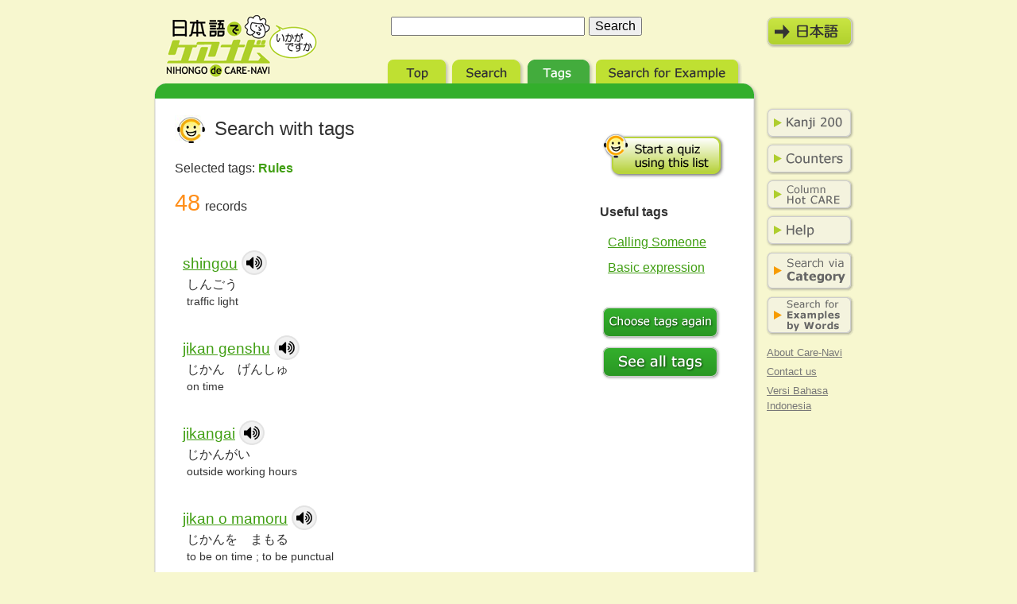

--- FILE ---
content_type: text/html; charset=UTF-8
request_url: https://eng.nihongodecarenavi.jp/eng/tagnavi-list.php?pager_current_no=3&id%5B%5D=170
body_size: 27533
content:
    <!DOCTYPE html PUBLIC "-//W3C//DTD XHTML 1.0 Strict//EN" "http://www.w3.org/TR/xhtml1/DTD/xhtml1-strict.dtd">
<html xmlns="http://www.w3.org/1999/xhtml" xml:lang="en" lang="en">
<head prefix="og:http://ogp.me/ns#">
<meta http-equiv="Content-Type" content="text/html; charset=UTF-8" />
<meta http-equiv="Content-Script-Type" content="text/javascript" />
<meta http-equiv="Content-Style-Type" content="text/css" />
<meta name="author" content="The Japan Foundation Japanese-Language Institute, Kansai" />
<meta name="keywords" content="Japanese,Learning,speaking,nursing,care" />
<title>Search with tags: Rules | Nihongo de Care-Navi</title>
<link rel="stylesheet" href="../css/import.css" type="text/css" media="screen,tv" />
<link rel="stylesheet" href="../css/eng.css" type="text/css" media="screen,tv" />
<link rel="stylesheet" href="../css/print.css" type="text/css" media="print" />
<script type="text/javascript" src="/assets/js/soundmanager2.js"></script>
<script type="text/javascript" src="/js/ecl.js"></script>
<script type="text/javascript" src="/js/notrepeat.js"></script>
<script src="https://cdnjs.cloudflare.com/ajax/libs/jquery/1.12.4/jquery.min.js"></script>

<script type="text/javascript" src="/js/jquery.wresize.js"></script>
<link rel="stylesheet" href="/css/soundmanager.css" type="text/css" />
<link rel="preload" href="/assets/images/speaker_hover.png" as="image"/>
<link rel="preload" href="/assets/images/speaker_hover@2x.png" as="image"/>
<link rel="preload" href="/assets/images/speaker_hover@3x.png" as="image"/>
<link rel="preload" href="/assets/images/btn_close_hover.png" as="image"/>
<link rel="preload" href="/assets/images/btn_close_hover@2x.png" as="image"/>
<link rel="preload" href="/assets/images/btn_close_hover@3x.png" as="image"/>

<meta property="og:title" content="Nihongo de Care-Navi｜English｜Smartphone mode" />
<meta property="og:description" content="'Nihongo de Care-Navi' is a database of vocabulary and expressions useful in the field of nursing and care." />
<meta property="og:url" content="https://eng.nihongodecarenavi.jp/eng/tagnavi-list.php?pager_current_no=3&id%5B%5D=170" />
<meta property="og:image" content="https://eng.nihongodecarenavi.jp/images/ogp_img.png" />
<meta property="og:type" content="article" />
<meta property="og:site_name" content="Nihongo de Care-Navi" />
<meta name="twitter:card" content="summary_large_image" />


<script type="text/javascript">
if (document.referrer.indexOf('nihongodecarenavi') == -1 && ((navigator.userAgent.indexOf('iPhone') > 0 && navigator.userAgent.indexOf('iPad') == -1) || navigator.userAgent.indexOf('iPod') > 0 || navigator.userAgent.indexOf('Android') > 0)) {
	if(confirm('There is also a version of this website for use on smartphones.\nWould you like to display it?')) {
		location.href = 'http://eng.nihongodecarenavi.jp/sp/eng/';
	}
}
</script>


</head>
<body class="tagnavilist">
<div id="wrapper">


<!-- Google tag (gtag.js) -->
<script async src="https://www.googletagmanager.com/gtag/js?id=G-F2KWYXLW3S"></script>
<script>
window.dataLayer = window.dataLayer || [];
function gtag(){dataLayer.push(arguments);}
gtag('js', new Date());
gtag('config', 'G-F2KWYXLW3S');
</script>



<script type="text/javascript">
$(document).ready(function() {
  // create soundManager
   soundManager.setup({
    url      : '' ,   // do not use SWF
    debugMode: false ,
    onready  : function() {
        // alert('ready soundManager');
    }
  });
});
</script>


  <div id="header">
    <p id="logo"><a href="../../index.html" title="global top">Nihongo de Care-Navi</a></p>
    <form method="get" action="search-list.php">
      <fieldset>
      <legend>
      <label for="quickSearch">Search</label>
      </legend>
      <dl>
        <dt>
          <input type="hidden" name="cmd" value="search" />
          <input type="text" id="quickSearch" name="q" size="25" value="" />
        </dt>
        <dd>
          <input type="submit" id="quickSubmit" value="Search" />
        </dd>
      </dl>
      </fieldset>
    </form>
	    <p id="modeChange" lang="ja"><a href="/jpn/tagnavi-list.php?pager_current_no=3&id%5B%5D=170" title="English mode" onMouseover="javascript:pageTracker._trackPageview('/eng/modechange');">日本語モード</a></p>
    <ul id="tab">
      <li id="tabTop"><a href="index.php" title="Top">Top</a></li>
      <li id="tabSearch"><a href="search-top.html" title="Search">Search</a></li>
      <li id="tabTagnavi"><a href="tagnavi-top.html" title="Tags">Tags</a></li>
      <li id="tabExample"><a href="example-top.php" title="Search for Example">Search for Example</a></li>
    </ul>
  </div>
  <!-- /div#header -->
  <div id="container">
    <div id="content" class="heightLine-group1"> <!-- InstanceBeginEditable name="content" -->
      <div id="first" class="heightLine-group1">
        <h1>Search with tags</h1>
        <p id="tagged">Selected tags:
		  <span>
		  			  Rules&nbsp;&nbsp;
		  		  </span>
		</p>
        <p class="sum"><span>48</span>records</p>
        <ul id="entrylist">
				  <li>
		    <p class="roman"><a href="entry_3366.html">shingou</a>
		    		    <!-- mp3_entry.html -->

<script type="text/javascript">
$(document).ready(function() {
	// 音声ファイル読み込み（遅延読み込み）
	// soundManager読み込みに時間がかかるので 10 msec 遅延読み込み
	setTimeout( function() {
		soundManager.createSound({
	
			id      : 'mySound_' + '3366',
			url     : '/voice/entry/entry_3366.mp3' ,
			autoLoad: true
	
		});
	
			// alert('load sound 3366');
	
	}, 10 );
});
</script>

<a href="#" class="icon sk-speaker animation" onclick="soundManager.play('mySound_3366'); pageTracker._trackPageview('/eng/voice'); return false;"></a>
<!-- /mp3_entry.html -->

            </p>
		    <p class="kana" lang="ja">しんごう</p>
		    <p class="eng">traffic light </p>
		  </li>
				  <li>
		    <p class="roman"><a href="entry_3469.html">jikan genshu</a>
		    		    <!-- mp3_entry.html -->

<script type="text/javascript">
$(document).ready(function() {
	// 音声ファイル読み込み（遅延読み込み）
	// soundManager読み込みに時間がかかるので 10 msec 遅延読み込み
	setTimeout( function() {
		soundManager.createSound({
	
			id      : 'mySound_' + '3469',
			url     : '/voice/entry/entry_3469.mp3' ,
			autoLoad: true
	
		});
	
			// alert('load sound 3469');
	
	}, 10 );
});
</script>

<a href="#" class="icon sk-speaker animation" onclick="soundManager.play('mySound_3469'); pageTracker._trackPageview('/eng/voice'); return false;"></a>
<!-- /mp3_entry.html -->

            </p>
		    <p class="kana" lang="ja">じかん　げんしゅ</p>
		    <p class="eng">on time</p>
		  </li>
				  <li>
		    <p class="roman"><a href="entry_3472.html">jikangai</a>
		    		    <!-- mp3_entry.html -->

<script type="text/javascript">
$(document).ready(function() {
	// 音声ファイル読み込み（遅延読み込み）
	// soundManager読み込みに時間がかかるので 10 msec 遅延読み込み
	setTimeout( function() {
		soundManager.createSound({
	
			id      : 'mySound_' + '3472',
			url     : '/voice/entry/entry_3472.mp3' ,
			autoLoad: true
	
		});
	
			// alert('load sound 3472');
	
	}, 10 );
});
</script>

<a href="#" class="icon sk-speaker animation" onclick="soundManager.play('mySound_3472'); pageTracker._trackPageview('/eng/voice'); return false;"></a>
<!-- /mp3_entry.html -->

            </p>
		    <p class="kana" lang="ja">じかんがい</p>
		    <p class="eng">outside working hours</p>
		  </li>
				  <li>
		    <p class="roman"><a href="entry_3476.html">jikan o mamoru</a>
		    		    <!-- mp3_entry.html -->

<script type="text/javascript">
$(document).ready(function() {
	// 音声ファイル読み込み（遅延読み込み）
	// soundManager読み込みに時間がかかるので 10 msec 遅延読み込み
	setTimeout( function() {
		soundManager.createSound({
	
			id      : 'mySound_' + '3476',
			url     : '/voice/entry/entry_3476.mp3' ,
			autoLoad: true
	
		});
	
			// alert('load sound 3476');
	
	}, 10 );
});
</script>

<a href="#" class="icon sk-speaker animation" onclick="soundManager.play('mySound_3476'); pageTracker._trackPageview('/eng/voice'); return false;"></a>
<!-- /mp3_entry.html -->

            </p>
		    <p class="kana" lang="ja">じかんを　まもる</p>
		    <p class="eng">to be on time ; to be punctual</p>
		  </li>
				  <li>
		    <p class="roman"><a href="entry_3615.html">shuukyoujou no seigen</a>
		    		    <!-- mp3_entry.html -->

<script type="text/javascript">
$(document).ready(function() {
	// 音声ファイル読み込み（遅延読み込み）
	// soundManager読み込みに時間がかかるので 10 msec 遅延読み込み
	setTimeout( function() {
		soundManager.createSound({
	
			id      : 'mySound_' + '3615',
			url     : '/voice/entry/entry_3615.mp3' ,
			autoLoad: true
	
		});
	
			// alert('load sound 3615');
	
	}, 10 );
});
</script>

<a href="#" class="icon sk-speaker animation" onclick="soundManager.play('mySound_3615'); pageTracker._trackPageview('/eng/voice'); return false;"></a>
<!-- /mp3_entry.html -->

            </p>
		    <p class="kana" lang="ja">しゅうきょうじょうの　せいげん</p>
		    <p class="eng">religious limitation</p>
		  </li>
				  <li>
		    <p class="roman"><a href="entry_3672.html">shuhi gimu</a>
		    		    <!-- mp3_entry.html -->

<script type="text/javascript">
$(document).ready(function() {
	// 音声ファイル読み込み（遅延読み込み）
	// soundManager読み込みに時間がかかるので 10 msec 遅延読み込み
	setTimeout( function() {
		soundManager.createSound({
	
			id      : 'mySound_' + '3672',
			url     : '/voice/entry/entry_3672.mp3' ,
			autoLoad: true
	
		});
	
			// alert('load sound 3672');
	
	}, 10 );
});
</script>

<a href="#" class="icon sk-speaker animation" onclick="soundManager.play('mySound_3672'); pageTracker._trackPageview('/eng/voice'); return false;"></a>
<!-- /mp3_entry.html -->

            </p>
		    <p class="kana" lang="ja">しゅひぎむ</p>
		    <p class="eng">debrief</p>
		  </li>
				  <li>
		    <p class="roman"><a href="entry_3771.html">shoutou</a>
		    		    <!-- mp3_entry.html -->

<script type="text/javascript">
$(document).ready(function() {
	// 音声ファイル読み込み（遅延読み込み）
	// soundManager読み込みに時間がかかるので 10 msec 遅延読み込み
	setTimeout( function() {
		soundManager.createSound({
	
			id      : 'mySound_' + '3771',
			url     : '/voice/entry/entry_3771.mp3' ,
			autoLoad: true
	
		});
	
			// alert('load sound 3771');
	
	}, 10 );
});
</script>

<a href="#" class="icon sk-speaker animation" onclick="soundManager.play('mySound_3771'); pageTracker._trackPageview('/eng/voice'); return false;"></a>
<!-- /mp3_entry.html -->

            </p>
		    <p class="kana" lang="ja">しょうとう</p>
		    <p class="eng">switching off ; turning off the lights</p>
		  </li>
				  <li>
		    <p class="roman"><a href="entry_3772.html">shoutou jikan</a>
		    		    <!-- mp3_entry.html -->

<script type="text/javascript">
$(document).ready(function() {
	// 音声ファイル読み込み（遅延読み込み）
	// soundManager読み込みに時間がかかるので 10 msec 遅延読み込み
	setTimeout( function() {
		soundManager.createSound({
	
			id      : 'mySound_' + '3772',
			url     : '/voice/entry/entry_3772.mp3' ,
			autoLoad: true
	
		});
	
			// alert('load sound 3772');
	
	}, 10 );
});
</script>

<a href="#" class="icon sk-speaker animation" onclick="soundManager.play('mySound_3772'); pageTracker._trackPageview('/eng/voice'); return false;"></a>
<!-- /mp3_entry.html -->

            </p>
		    <p class="kana" lang="ja">しょうとうじかん</p>
		    <p class="eng">lights-out</p>
		  </li>
				  <li>
		    <p class="roman"><a href="entry_3782.html">shouhi kigen</a>
		    		    <!-- mp3_entry.html -->

<script type="text/javascript">
$(document).ready(function() {
	// 音声ファイル読み込み（遅延読み込み）
	// soundManager読み込みに時間がかかるので 10 msec 遅延読み込み
	setTimeout( function() {
		soundManager.createSound({
	
			id      : 'mySound_' + '3782',
			url     : '/voice/entry/entry_3782.mp3' ,
			autoLoad: true
	
		});
	
			// alert('load sound 3782');
	
	}, 10 );
});
</script>

<a href="#" class="icon sk-speaker animation" onclick="soundManager.play('mySound_3782'); pageTracker._trackPageview('/eng/voice'); return false;"></a>
<!-- /mp3_entry.html -->

            </p>
		    <p class="kana" lang="ja">しょうひきげん</p>
		    <p class="eng">expiration date</p>
		  </li>
				  <li>
		    <p class="roman"><a href="entry_3784.html">shoumi kigen</a>
		    		    <!-- mp3_entry.html -->

<script type="text/javascript">
$(document).ready(function() {
	// 音声ファイル読み込み（遅延読み込み）
	// soundManager読み込みに時間がかかるので 10 msec 遅延読み込み
	setTimeout( function() {
		soundManager.createSound({
	
			id      : 'mySound_' + '3784',
			url     : '/voice/entry/entry_3784.mp3' ,
			autoLoad: true
	
		});
	
			// alert('load sound 3784');
	
	}, 10 );
});
</script>

<a href="#" class="icon sk-speaker animation" onclick="soundManager.play('mySound_3784'); pageTracker._trackPageview('/eng/voice'); return false;"></a>
<!-- /mp3_entry.html -->

            </p>
		    <p class="kana" lang="ja">しょうみきげん</p>
		    <p class="eng">expiration date</p>
		  </li>
		        </ul>
		<div id="pager">
			<ul>
							<li id="first"><a href="/eng/tagnavi-list.php?pager_current_no=1&id[]=170" onclick="return notrepeat();">&lt;&lt;</a></li>
										<li id="previous"><a href="/eng/tagnavi-list.php?pager_current_no=2&id[]=170" onclick="return notrepeat();">&lt; Previous</a></li>
							<li><a href="/eng/tagnavi-list.php?pager_current_no=1&id[]=170" onclick="return notrepeat();">1</a></li><li><a href="/eng/tagnavi-list.php?pager_current_no=2&id[]=170" onclick="return notrepeat();">2</a></li><li id="current"><a href="/eng/tagnavi-list.php?pager_current_no=3&id[]=170" onclick="return notrepeat();">3</a></li><li><a href="/eng/tagnavi-list.php?pager_current_no=4&id[]=170" onclick="return notrepeat();">4</a></li><li><a href="/eng/tagnavi-list.php?pager_current_no=5&id[]=170" onclick="return notrepeat();">5</a></li>
							<li id="next"><a href="/eng/tagnavi-list.php?pager_current_no=4&id[]=170"  onclick="return notrepeat();">Next &gt;</a></li>
										<li id="first"><a href="/eng/tagnavi-list.php?pager_current_no=5&id[]=170"  onclick="return notrepeat();">&gt;&gt;</a></li>
						</ul>
			<p class="sum">Total 5 pages</p>
		</div><!-- /div#pager -->
      </div>
      <!-- /div#first -->
      <div id="second" class="heightLine-group1">
        <p id="startQuiz">
<a href="#"  onclick="
// pageTracker._trackPageview('/jpn/startquiz'); // TODO

blackout({
    open_postrun_func: function(){
      now_loading('eng');
    	// quiz_start('eng');
    } ,
    close_prerun_func: function(){
        close_quiz();
    }
}); return false;" >

Start a quiz using this list.</a>
        </p>
        <h2>Useful tags</h2>
        <ul id="presetTag">
          <li><a href="tagnavi.php?id[]=69">Calling Someone</a></li>
          <li><a href="tagnavi.php?id[]=50">Basic expression</a></li>
        </ul>
        <p id="reTagnavi"><a href="tagnavi.php?id[]=170" onclick="javascript:pageTracker._trackPageview('/eng/retag');">Choose tags again</a></p>
        <p id="allTag"><a href="tagnavi.php" onclick="javascript:pageTracker._trackPageview('/eng/alltag');">See all tags</a></p>
      </div>
      <!-- /div#second -->
      <!-- InstanceEndEditable --> </div>
    <!-- /div#content -->

    <div id="sidenavi" class="heightLine-group1">
      <ul id="subcontent">
        <li class="basickanji"><a href="kanji-top.html" title="Kanji 200">Kanji 200</a></li>
        <li class="counters"><a href="counters-top.html" title="Counters">Counters</a></li>
        <li class="column"><a href="column-top.html" title="Column Hot-Care">Column Hot Care</a></li>
        <li class="howto"><a href="howto-top.html" title="Help">Help</a></li>
      </ul>
			<ul id="labcontent">
				<li class="catnavi"><a href="/category/" title="Search via Category">Search via Category</a></li>
				<li class="example"><a href="/example/" title="Search for Examples by Words">Search for Examples by Words</a></li>
			</ul>
      <ul id="information">
        <li class="about"><a href="about-top.html" title="About Care-Navi">About Care-Navi</a></li>
        <li class="contact"><a href="contact.html" title="Contact us">Contact us</a></li>
        <li class="global"><a href="http://ind.nihongodecarenavi.jp" title="Versi Bahasa Indonesia" onclick="javascript:pageTracker._trackPageview('/eng/toind');">Versi Bahasa Indonesia</a></li>
      </ul>
    </div>
    <!-- /div#sidenavi -->
  </div>
  <!-- /div#container -->
  <div id="footer">
    <p id="copyright">Copyright &copy; <script>document.write(new Date().getFullYear());</script> The Japan Foundation Japanese-Language Institute, Kansai. All Rights Reserved</p>
  </div>
  <!-- /div#footer -->
</div>
<!-- /div#wrapper -->
</body>
<!-- InstanceEnd -->
</html>

<!-- now_loading -->
<style type="text/css">
#now_loading{
	color      : white;
	font-size  : 24px;
	font-weight: bold;
	z-index    : 999999;
	display    : none;
}
</style>
<div id="now_loading" class="absolute_center"><i class="fa fa-spinner fa-spin"></i> Now Loading</div>
<!-- /now_loading -->


<!-- preload -->
<link rel="preload" href="/assets/images/speaker_hover.png" as="image">
<link rel="preload" href="/assets/images/speaker_hover@2x.png" as="image">
<link rel="preload" href="/assets/images/speaker_hover@3x.png" as="image">
<!-- /preload -->

<!-- quiz_javascript -->
  <div class='sk-ab sk-Tablet absolute_center' style="display: none; position: absolute; z-index: 9999999;">
  <div class='sk-asset sk-Rectangle'></div>
  <div class='sk-asset sk-carekun2'></div>
  <p class="quiz-title">Quiz</p>
  <div class='sk-asset sk-close'>Close</div>
  <a href="#" class="btn_close" onclick="close_quiz(); close_blackout();">
		<i class="fa fa-times animation x"></i>
	</a>

  <ul id="quiz_opening">
    <div class='carekun_big'></div>
    <div class="quiz_start_title">Lets Begin the quiz</div>
    <button class='animation cls__btn_large btn_start' onclick="quiz_opening();">Start</button>
    <button class='animation cls__btn_large btn_quit' onclick="close_quiz(); close_blackout();">Quit</button>
  </ul>

  <ul id="quiz_stage_1" class="quiz_stage_class">

    <li class='quiz_li'>
      <a href="#" class='sk-asset sk-speaker animation' onclick="soundManager.play('quizSound_0');"></a>
      <div class='sk-asset sk-quiz-text'>
        <div class="quiz_text_1">suihei idou(o)suru </div>
        <div class="quiz_text_2">すいへいいどう（を）する</div>
        <div class="quiz_text_3">
          <div class="table-cell">to move from side to side</div>
        </div>
      </div>
      <div class="animation btn_question" onclick="view_answer(this);">
        <i class="fa fa-question mark animation"></i>
      </div>
    </li>

    <li class='quiz_li'>
      <a href="#" class='sk-asset sk-speaker'></a>
      <div class='sk-asset sk-quiz-text'>
        <div class="quiz_text_1">toru(nyou o --/chi o --/tan o --) </div>
        <div class="quiz_text_2">とる（にょうを〜/ちを〜/たんを〜）</div>
        <div class="quiz_text_3">
          <div class="table-cell"></div>
          1行目
          <br> 2行目
        </div>
      </div>
      <div class="animation btn_question" onclick="view_answer(this);">
        <i class="fa fa-question mark animation"></i>
      </div>
    </li>

  </ul>
  <div class='sk-asset sk-quiz-no'>
    <span id="counter-now">2</span> /
    <span id="counter-total">171</span>
  </div>
</div>
<!-- /quiz-parts -->




<link rel="stylesheet" href="https://cdnjs.cloudflare.com/ajax/libs/font-awesome/4.7.0/css/font-awesome.css">
<link rel="stylesheet" href="/js/blackout.css" type="text/css">
<link rel="stylesheet" href="/assets/css/quiz_styles.css">
<link rel="stylesheet" type="text/css" href="/assets/js/slick/slick.css">
<script type="text/javascript" src="https://code.jquery.com/jquery-migrate-1.2.1.min.js"></script>
<script type="text/javascript" src="/assets/js/jquery.blackout.js"></script>
<script type="text/javascript" src="/assets/js/quiz_js.js"></script>
<script src="https://cdnjs.cloudflare.com/ajax/libs/jqueryui/1.12.1/jquery-ui.min.js"></script>
<script type="text/javascript" src="/assets/js/slick/slick.min.js"></script>


<style type="text/css">
.slick-list , slick-track{
	height: 228px;
}
</style>


<script type="text/javascript">

// Global
// var quizLoopObj = null;
var counter_max_no = 0;

// // slick init flag
// var slick_init_flag = 0;

// is_quiz_ready
var is_quiz_ready = 0;

//
var qsm = null;

// Quiz Text
var quiz_top_left_title;
var quiz_btn_close     ;
var quiz_opening_title ;
var quiz_opening_start ;
var quiz_opening_close ;



$(document).ready(function(){

	// クイズ非表示
	// $(".sk-ab").fadeOut();

	// ajax load

	$.getJSON('./get-quiz.php?id[]=170&pager_current_no=3', function (myData, myStatus){


		// console.log( myData );
		// quizLoopObj = myData["data_loop"];
		var obj     = myData["data_loop"];
		// console.log( obj );

		// 配列を参照渡しではなくコピー
		// var shuffle_obj = obj.concat();

		// 配列を参照渡し
		var shuffle_obj = obj;

		shuffle_obj     = obj_array_shuffle(shuffle_obj);
// console.log( shuffle_obj );
		obj = shuffle_obj;

		// off IDリスト
		// off var shuffle_id_array = new Array();


		var i = 0;
		var quiz_html = "";
		Object.keys(obj).forEach(function (key) {
			var v = obj[key];
			// console.log(v["entry_id"]);

			// 最初の音声ファイルだけ先読み
			if (i==0){
				// 音声ファイル読み込み
				soundManager.createSound({
					id      : 'quizSound_' + i,
					url     : v["voice_file"] ,
					autoLoad: false
				});
				// console.log( 'quizSound_' + i + 'を先読みします。' );
			}


			// off 配列へpush
			// off shuffle_id_array.push('quizSound_' + i);

var text = "\
<li class='quiz_li'>\n\
<div style=\"position: relative; width:532px; height:110px;\">\n\
	<div class=\"table\" style=\"display: flex; justify-content: center; align-items: center; height: 110px;\">\n\
		<div class=\"table_row\">\n\
			<div class=\"table_cell\">\n\
			    <div href=\"#\" class='sk-asset sk-speaker animation' style=\"width: 65px;\" onclick=\" qsm=soundManager.getSoundById('quizSound_" + i + "'); qsm.play({position:400}); \"></div>\n\
			</div>\n\
			<div class=\"table_cell\">\n\
				<div style='font-size:16px;'>" + v["question1_name"] + "</div>\n\
				<div style='font-size:15px;'>" + v["question2_name"] + "</div>\n\
			</div>\n\
		</div>\n\
	</div>\n\
		<div class=\"quiz_text_3 absolute_center\">\n\
			<div>" + v["answer1_name"] + "</div>\n\
		</div>\n\
		<div class=\"animation btn_question\" onclick=\"view_answer(this);\">\n\
			<i class=\"fa fa-question mark animation\"></i>\n\
		</div>\n\
</div>\n\
</li>\n\
\n\
";

		i++;
		quiz_html += text;
		});

// off  console.log( shuffle_id_array );

		$("#quiz_stage_1").html('');
		$("#quiz_stage_1").html(quiz_html);
		counter_max_no = i;
		$("#counter-total").html(counter_max_no);	// カウンター MAX

		// slick START
		$('#quiz_stage_1').slick({
			infinite: false,	// ループさせない
			prevArrow: '<div id="slick_btn_left" class="animation btn_left"><i class="fa fa-arrow-left arrow"></i></div>',
			nextArrow: '<div id="slick_btn_right" class="animation btn_right"><i class="fa fa-arrow-right arrow"></i></div>'
		}).on('beforeChange', function(event, slick, currentSlide, nextSlide) {
			$('#counter-now').text(nextSlide + 1);
		}).on('afterChange', function(event, slick, currentSlide){
			if ( counter_max_no == (currentSlide+1) ){
				change_slick_button('last');
			}
			else if ( currentSlide == 0 ){
				change_slick_button('first');
			}
			else {
				change_slick_button('normal');
			}

  			// console.log('currentSlide:' + currentSlide);

  			// 音声読込
  			// console.log( shuffle_obj[currentSlide] );
			soundManager.createSound({
				id      : 'quizSound_' + currentSlide ,
				url     : shuffle_obj[currentSlide]["voice_file"] ,
				autoLoad: false
			});

  			// console.log('counter_max_no:'+ counter_max_no);
		});

		is_quiz_ready = 1;
		// console.log( 'quiz_ready !' );

	});

});


function change_slick_button( arg ){
	if ( arg == 'last'){
		$('#slick_btn_right').fadeOut();
	}
	else if ( arg == 'first'){
		$('#slick_btn_left').fadeOut();
	}
	else if ( arg == 'normal'){
		$('#slick_btn_left').fadeIn();
		$('#slick_btn_right').fadeIn();
	}
}



function view_answer( obj ){
	// console.log( obj );
	$(obj).fadeOut(1000);
}



function _recursive_check_is_ready( lang ){
	// console.log( 'is_quiz_ready →' + is_quiz_ready );

	if ( is_quiz_ready == 1 ){
		$('#now_loading').fadeOut(300,
			function(){ quiz_start(lang); }
		);
		return;
	}
	else{
		setTimeout( function(lang) {
		    _recursive_check_is_ready(lang);
		}, 250, lang );
	}
}



function now_loading( lang ){

	if ( is_quiz_ready == 1 ){
		quiz_start(lang);
	}
	else{
		$('#now_loading').fadeIn(500,
		    function(){
		    	_recursive_check_is_ready(lang);
		    }
		);
	}
}



function quiz_start( lang ){
	if ( lang == "jpn"){
		quiz_top_left_title = "クイズ";
		quiz_btn_close      = "とじる";
		quiz_opening_title  = "クイズをはじめましょう！";
		quiz_opening_start  = "はじめる";
		quiz_opening_close  = "やめる";
	}
	else if ( lang == "ind"){
		quiz_top_left_title = "Quiz";
		quiz_btn_close      = "tutup";
		quiz_opening_title  = "Mari kita mulai!";
		quiz_opening_start  = "Mulai";
		quiz_opening_close  = "Keluar";
	}
	else if ( lang == "eng"){
		quiz_top_left_title = "Quiz";
		quiz_btn_close      = "close";
		quiz_opening_title  = "Let's begin the quiz!";
		quiz_opening_start  = "Start";
		quiz_opening_close  = "Quit";
	}
	else {
		alert('langを正しくセットしてください。');
	}
	$('.quiz-title').text(quiz_top_left_title);
	$('.sk-asset.sk-close').text(quiz_btn_close);
	$('.quiz_start_title').text(quiz_opening_title);
	$('.cls__btn_large.btn_start').text(quiz_opening_start);
	$('.cls__btn_large.btn_quit').text(quiz_opening_close);

	// if ( slick_init_flag == 1 ){
	// 	$('#quiz_stage_1').slick('slickGoTo', 0);		// 最初のスライドに戻す
	// }
	$('#quiz_stage_1').slick('slickGoTo', 0);		// 最初のスライドに戻す

	$(".btn_question").show();						// めくられた 「？」を戻す
	// $(".sk-ab").css({"visibility":"visible"}).hide().fadeIn(900);
	// $(".sk-ab").hide().fadeIn(900);
	// $(".sk-ab").css({"visibility":"visible","display":"none"}).fadeIn(2000);
	// console.log( 'start' );
	// $(".sk-ab").css({"opacity":'0.0'}).show().animate({opacity: '1'}, 5000);
	$(".sk-ab").hide().fadeIn();
	// $(".sk-ab").show().addClass('fading-box visible');

}



function quiz_end(){
	$(".sk-ab").fadeOut();
}



function quiz_opening(){
    $('#quiz_opening').effect('clip',{},1200)
}



function obj_array_shuffle(list) {
	for (var i = list.length - 1; i > 0; i--) {
		var j = Math.floor(Math.random() * (i + 1));
		if (i == j) continue;
		var k = list[i];
		list[i] = list[j];
		list[j] = k;
	}
	return list;
}



</script>


 <!-- ==================================================================================== -->
<!-- ==================================================================================== -->
<!-- quiz_javascript -->

<!-- tagnavi-list.html -->


--- FILE ---
content_type: text/css
request_url: https://eng.nihongodecarenavi.jp/assets/css/quiz_styles.css
body_size: 21568
content:
/* Generated by Sketch HTML Export */

.animation {
    transition-duration: 300ms;
    transition-property: padding, color, background-color, font-size, padding, background;
}

.table {
    display: table;
}

.table_row {
    display: table-row;
}

.table_cell {
    display: table-cell;
    vertical-align: top;
}

.absolute_center {
    position: absolute;
    top: 50%;
    left: 50%;
    transform: translate(-50%, -50%);
}

.table_row {
    display: table-row;
}

.sk-ab * {
    box-sizing: border-box;
    outline: none;
}

#quiz_stage_1 {
    position: absolute;
    left: 34px;
    top: 78px;
}

#quiz_stage_test {
    position: absolute;
    left: 34px;
    top: 400px;
}

.quiz_stage_class {
    margin: 0;
    padding: 0;
    width: 532px;
    height: 228px;
}

.quiz_stage_class li {
    list-style-type: none;
}

.quiz_li {
    position: relative;
    width: 532px;
    height: 148px;
}

.quiz_text_3 {
    font-size  : 18px;
    line-height: 24px;
    display    : table;
    position   : absolute;
    text-align : center;
    width      : 532px;
    height     : 107px;
    left       : 265px;
    top        : 171px;
}

.quiz_text_3 div {
    display: table-cell;
    vertical-align: middle;
    /* line-height: 57px; */
}

.quiz-title {
    /*border: 4px solid #F4A537;*/
    letter-spacing: 1px;
    font-family: -apple-system, BlinkMacSystemFont, "Helvetica Neue", "ヒラギノ角ゴ ProN W3", Hiragino Kaku Gothic ProN, Arial, "メイリオ", Meiryo, sans-serif;
    font-weight: bold;
    font-size: 20px;
    color: #F7EE9C;
    position: absolute;
    top: 11px;
    top: 28px;
    left: 78px;
    -webkit-text-stroke-width: 2px;
    -webkit-text-stroke-color: #F4A537;
}

.sk-ab .btn_close {
    display: block;
    background-color: rgba(255, 255, 255, 0);
    /*border: 1px solid green;*/
    background-image: url("../images/btn_close.png");
    font-size: 16px;
    top: 0;
    height: 34px;
    width: 34px;
    position: relative;
    margin: 0;
    left: 579px;
}

.sk-ab .btn_close .x {
    display: block;
    position: absolute;
    top: 8px;
    left: 11px;
    color: black;
    width: 34px;
    height: 34px;
}

@media only screen and (min--moz-device-pixel-ratio: 2),
only screen and (-o-min-device-pixel-ratio: 2 / 1),
only screen and (-webkit-min-device-pixel-ratio: 2),
only screen and (min-device-pixel-ratio: 2) {
    .sk-asset.sk-btn_close {
        background-image: url("../images/btn_close@2x.png");
        background-size: 34px 34px;
    }
    .sk-ab .btn_close:hover {
        background-image: url("../images/btn_close_hover@2x.png");
    }
}

.sk-ab .btn_close:hover {
    background-image: url("../images/btn_close_hover.png");
}

.sk-ab .btn_close:hover .x {
    color: gray;
}

.btn_question {
    background-color: #f7f7cf;
    position: absolute;
    margin: 0;
    border-radius: 7px;
    border-style: solid;
    border-width: 3px;
    border-color: #f7ed9b;
    text-align: center;
    padding-top: 32px;
    width: 532px;
    height: 108px;
    left: 0px;
    top: 117px;
    /*vertical-align: middle;*/
}

.btn_question .mark {
    font-size: 36px;
    color: #FEAA34;
}

.sk-ab .btn_question:hover {
    background-color: #fcfcee;
    padding-top: 30px;
}

.sk-ab .btn_question:hover .mark {
    font-size: 44px;
}

.sk-ab .btn_right {
    background-color: #aacc24;
    padding-left: 20px;
    padding-top: 3px;
    sk-abround-color: #aace24;
    position: absolute;
    margin: 0;
    border-radius: 7px;
    border-style: solid;
    border-width: 3px;
    border-color: #a5c331;
    width: 65px;
    height: 34px;
    cursor: pointer;
}

#quiz_btn_right {
    left: 501px;
    top: 238px;
}

#slick_btn_right {
    left: 466px;
    top: 239px;
}

.sk-ab .btn_right .arrow {
    font-size: 20.0px;
    color: #417505;
    top: 0px;
    left: 0px;
}

.sk-ab .btn_right:hover {
    padding-left: 25px;
    background-color: #bfde45;
}

.sk-ab .btn_left {
    background-color: #aacc24;
    padding-left: 20px;
    padding-top: 3px;
    position: absolute;
    margin: 0;
    border-radius: 7px;
    border-style: solid;
    border-width: 3px;
    border-color: #a5c331;
    width: 65px;
    height: 34px;
    cursor: pointer;
}

#quiz_btn_left {
    left: 34px;
    top: 238px;
}

#slick_btn_left {
    left: -1px;
    top: 239px;
}

.sk-ab .btn_left .arrow {
    font-size: 20.0px;
    color: #417505;
    top: 0px;
    left: 0px;
}

.sk-ab .btn_left:hover {
    background-color: #bfde45;
    padding-left: 15px;
}


/* Boiler plate CSS */

.sk-ab {
    position: relative;
    overflow: hidden;
}

.sk-asset {
    position: absolute;
    background-repeat: no-repeat;
}


/* Specific to Tablet */

.sk-ab.sk-Tablet {
    z-index: 999999;
    position: absolute;
    background-color: transparent;
    width: 613px;
    height: 373px;
}

.sk-asset.sk-Rectangle {
    width: 600px;
    height: 360px;
    left: 0px;
    top: 11px;
    background-image: url("../images/Rectangle@2x.png");
    background-size: 600px 360px;
}

@media only screen and (min--moz-device-pixel-ratio: 2),
only screen and (-o-min-device-pixel-ratio: 2 / 1),
only screen and (-webkit-min-device-pixel-ratio: 2),
only screen and (min-device-pixel-ratio: 2) {
    .sk-asset.sk-Rectangle {
        background-image: url("../images/Rectangle@2x.png");
        background-size: 600px 360px;
    }
}

@media only screen and (min--moz-device-pixel-ratio: 3),
only screen and (-o-min-device-pixel-ratio: 3 / 1),
only screen and (-webkit-min-device-pixel-ratio: 3),
only screen and (min-device-pixel-ratio: 3) {
    .sk-asset.sk-Rectangle {
        background-image: url("../images/Rectangle@3x.png");
        background-size: 600px 360px;
    }
}

.sk-asset.sk-carekun2 {
    width: 38px;
    height: 37px;
    left: 29px;
    top: 27px;
    background-image: url("../images/carekun2.png");
}

@media only screen and (min--moz-device-pixel-ratio: 2),
only screen and (-o-min-device-pixel-ratio: 2 / 1),
only screen and (-webkit-min-device-pixel-ratio: 2),
only screen and (min-device-pixel-ratio: 2) {
    .sk-asset.sk-carekun2 {
        background-image: url("../images/carekun2@2x.png");
        background-size: 38px 37px;
    }
}

@media only screen and (min--moz-device-pixel-ratio: 3),
only screen and (-o-min-device-pixel-ratio: 3 / 1),
only screen and (-webkit-min-device-pixel-ratio: 3),
only screen and (min-device-pixel-ratio: 3) {
    .sk-asset.sk-carekun2 {
        background-image: url("../images/carekun2@3x.png");
        background-size: 38px 37px;
    }
}

.sk-asset.sk-Group {
    width: 55px;
    height: 21px;
    left: 74px;
    top: 35px;
    background-image: url("../images/Group.png");
}

@media only screen and (min--moz-device-pixel-ratio: 2),
only screen and (-o-min-device-pixel-ratio: 2 / 1),
only screen and (-webkit-min-device-pixel-ratio: 2),
only screen and (min-device-pixel-ratio: 2) {
    .sk-asset.sk-Group {
        background-image: url("../images/Group@2x.png");
        background-size: 55px 21px;
    }
}

@media only screen and (min--moz-device-pixel-ratio: 3),
only screen and (-o-min-device-pixel-ratio: 3 / 1),
only screen and (-webkit-min-device-pixel-ratio: 3),
only screen and (min-device-pixel-ratio: 3) {
    .sk-asset.sk-Group {
        background-image: url("../images/Group@3x.png");
        background-size: 55px 21px;
    }
}

.sk-asset.sk-close {
    text-align: right;
    width: 50px;
    height: 19px;
    left: 546px;
    left: 534px;
    top: 24px;
    font-family: OpenSans-Bold, sans-serif;
    font-size: 14px;
    color: #716F6F;
    letter-spacing: 0.3px;
}

.sk-asset.sk-Group-2 {
    width: 49px;
    height: 48px;
    left: 108px;
    top: 98px;
    background-image: url("../images/Group 2.png");
}

@media only screen and (min--moz-device-pixel-ratio: 2),
only screen and (-o-min-device-pixel-ratio: 2 / 1),
only screen and (-webkit-min-device-pixel-ratio: 2),
only screen and (min-device-pixel-ratio: 2) {
    .sk-asset.sk-Group-2 {
        background-image: url("../images/Group 2@2x.png");
        background-size: 49px 48px;
    }
}

@media only screen and (min--moz-device-pixel-ratio: 3),
only screen and (-o-min-device-pixel-ratio: 3 / 1),
only screen and (-webkit-min-device-pixel-ratio: 3),
only screen and (min-device-pixel-ratio: 3) {
    .sk-asset.sk-Group-2 {
        background-image: url("../images/Group 2@3x.png");
        background-size: 49px 48px;
    }
}

.sk-asset.sk-btn_question {
    width: 532px;
    height: 58px;
    left: 34px;
    top: 165px;
    outline: none;
    background-image: url("../images/btn_question.png");
}

@media only screen and (min--moz-device-pixel-ratio: 2),
only screen and (-o-min-device-pixel-ratio: 2 / 1),
only screen and (-webkit-min-device-pixel-ratio: 2),
only screen and (min-device-pixel-ratio: 2) {
    .sk-asset.sk-btn_question {
        background-image: url("../images/btn_question@2x.png");
        background-size: 532px 58px;
    }
}

@media only screen and (min--moz-device-pixel-ratio: 3),
only screen and (-o-min-device-pixel-ratio: 3 / 1),
only screen and (-webkit-min-device-pixel-ratio: 3),
only screen and (min-device-pixel-ratio: 3) {
    .sk-asset.sk-btn_question {
        background-image: url("../images/btn_question@3x.png");
        background-size: 532px 58px;
    }
}

.sk-asset.sk-btn_right {
    width: 65px;
    height: 34px;
    left: 501px;
    top: 238px;
    background-image: url("../images/btn_right.png");
}

@media only screen and (min--moz-device-pixel-ratio: 2),
only screen and (-o-min-device-pixel-ratio: 2 / 1),
only screen and (-webkit-min-device-pixel-ratio: 2),
only screen and (min-device-pixel-ratio: 2) {
    .sk-asset.sk-btn_right {
        background-image: url("../images/btn_right@2x.png");
        background-size: 65px 34px;
    }
}

@media only screen and (min--moz-device-pixel-ratio: 3),
only screen and (-o-min-device-pixel-ratio: 3 / 1),
only screen and (-webkit-min-device-pixel-ratio: 3),
only screen and (min-device-pixel-ratio: 3) {
    .sk-asset.sk-btn_right {
        background-image: url("../images/btn_right@3x.png");
        background-size: 65px 34px;
    }
}

.sk-asset.sk-arrow-right-FontAwesome {
    width: 18px;
    height: 20px;
    left: 525px;
    top: 245px;
    background-image: url("../images/arrow-right - FontAwesome.png");
}

@media only screen and (min--moz-device-pixel-ratio: 2),
only screen and (-o-min-device-pixel-ratio: 2 / 1),
only screen and (-webkit-min-device-pixel-ratio: 2),
only screen and (min-device-pixel-ratio: 2) {
    .sk-asset.sk-arrow-right-FontAwesome {
        background-image: url("../images/arrow-right - FontAwesome@2x.png");
        background-size: 18px 20px;
    }
}

@media only screen and (min--moz-device-pixel-ratio: 3),
only screen and (-o-min-device-pixel-ratio: 3 / 1),
only screen and (-webkit-min-device-pixel-ratio: 3),
only screen and (min-device-pixel-ratio: 3) {
    .sk-asset.sk-arrow-right-FontAwesome {
        background-image: url("../images/arrow-right - FontAwesome@3x.png");
        background-size: 18px 20px;
    }
}

.sk-asset.sk-btn_left {
    width: 65px;
    height: 34px;
    left: 34px;
    top: 238px;
    background-image: url("../images/btn_left.png");
}

@media only screen and (min--moz-device-pixel-ratio: 2),
only screen and (-o-min-device-pixel-ratio: 2 / 1),
only screen and (-webkit-min-device-pixel-ratio: 2),
only screen and (min-device-pixel-ratio: 2) {
    .sk-asset.sk-btn_left {
        background-image: url("../images/btn_left@2x.png");
        background-size: 65px 34px;
    }
}

@media only screen and (min--moz-device-pixel-ratio: 3),
only screen and (-o-min-device-pixel-ratio: 3 / 1),
only screen and (-webkit-min-device-pixel-ratio: 3),
only screen and (min-device-pixel-ratio: 3) {
    .sk-asset.sk-btn_left {
        background-image: url("../images/btn_left@3x.png");
        background-size: 65px 34px;
    }
}

.sk-asset.sk-arrow-left-FontAwesome {
    width: 18px;
    height: 20px;
    left: 59px;
    top: 245px;
    background-image: url("../images/arrow-left - FontAwesome.png");
}

@media only screen and (min--moz-device-pixel-ratio: 2),
only screen and (-o-min-device-pixel-ratio: 2 / 1),
only screen and (-webkit-min-device-pixel-ratio: 2),
only screen and (min-device-pixel-ratio: 2) {
    .sk-asset.sk-arrow-left-FontAwesome {
        background-image: url("../images/arrow-left - FontAwesome@2x.png");
        background-size: 18px 20px;
    }
}

@media only screen and (min--moz-device-pixel-ratio: 3),
only screen and (-o-min-device-pixel-ratio: 3 / 1),
only screen and (-webkit-min-device-pixel-ratio: 3),
only screen and (min-device-pixel-ratio: 3) {
    .sk-asset.sk-arrow-left-FontAwesome {
        background-image: url("../images/arrow-left - FontAwesome@3x.png");
        background-size: 18px 20px;
    }
}

.sk-asset.sk-question-FontAwesome {
    width: 21px;
    height: 36px;
    left: 290px;
    top: 178px;
    background-image: url("../images/question - FontAwesome.png");
}

@media only screen and (min--moz-device-pixel-ratio: 2),
only screen and (-o-min-device-pixel-ratio: 2 / 1),
only screen and (-webkit-min-device-pixel-ratio: 2),
only screen and (min-device-pixel-ratio: 2) {
    .sk-asset.sk-question-FontAwesome {
        background-image: url("../images/question - FontAwesome@2x.png");
        background-size: 21px 36px;
    }
}

@media only screen and (min--moz-device-pixel-ratio: 3),
only screen and (-o-min-device-pixel-ratio: 3 / 1),
only screen and (-webkit-min-device-pixel-ratio: 3),
only screen and (min-device-pixel-ratio: 3) {
    .sk-asset.sk-question-FontAwesome {
        background-image: url("../images/question - FontAwesome@3x.png");
        background-size: 21px 36px;
    }
}

.sk-asset.sk-btn_close {
    width: 30px;
    height: 30px;
    left: 579px;
    top: 2px;
    background-image: url("../images/btn_close.png");
}

@media only screen and (min--moz-device-pixel-ratio: 2),
only screen and (-o-min-device-pixel-ratio: 2 / 1),
only screen and (-webkit-min-device-pixel-ratio: 2),
only screen and (min-device-pixel-ratio: 2) {
    .sk-asset.sk-btn_close {
        background-image: url("../images/btn_close@2x.png");
        background-size: 30px 30px;
    }
}

@media only screen and (min--moz-device-pixel-ratio: 3),
only screen and (-o-min-device-pixel-ratio: 3 / 1),
only screen and (-webkit-min-device-pixel-ratio: 3),
only screen and (min-device-pixel-ratio: 3) {
    .sk-asset.sk-btn_close {
        background-image: url("../images/btn_close@3x.png");
        background-size: 30px 30px;
    }
}

.sk-asset.sk-X {
    width: 16px;
    height: 20px;
    left: 586px;
    top: 7px;
    background-image: url("../images/X.png");
}

@media only screen and (min--moz-device-pixel-ratio: 2),
only screen and (-o-min-device-pixel-ratio: 2 / 1),
only screen and (-webkit-min-device-pixel-ratio: 2),
only screen and (min-device-pixel-ratio: 2) {
    .sk-asset.sk-X {
        background-image: url("../images/X@2x.png");
        background-size: 16px 20px;
    }
}

@media only screen and (min--moz-device-pixel-ratio: 3),
only screen and (-o-min-device-pixel-ratio: 3 / 1),
only screen and (-webkit-min-device-pixel-ratio: 3),
only screen and (min-device-pixel-ratio: 3) {
    .sk-asset.sk-X {
        background-image: url("../images/X@3x.png");
        background-size: 16px 20px;
    }
}

.sk-asset.sk-question-FontAwesome {
    width: 20px;
    height: 26px;
    left: 291px;
    top: 183px;
    background-image: url("../images/question - FontAwesome.png");
}

@media only screen and (min--moz-device-pixel-ratio: 2),
only screen and (-o-min-device-pixel-ratio: 2 / 1),
only screen and (-webkit-min-device-pixel-ratio: 2),
only screen and (min-device-pixel-ratio: 2) {
    .sk-asset.sk-question-FontAwesome {
        background-image: url("../images/question - FontAwesome@2x.png");
        background-size: 20px 26px;
    }
}

@media only screen and (min--moz-device-pixel-ratio: 3),
only screen and (-o-min-device-pixel-ratio: 3 / 1),
only screen and (-webkit-min-device-pixel-ratio: 3),
only screen and (min-device-pixel-ratio: 3) {
    .sk-asset.sk-question-FontAwesome {
        background-image: url("../images/question - FontAwesome@3x.png");
        background-size: 20px 26px;
    }
}

.sk-asset.sk-X {
    width: 14px;
    height: 15px;
    left: 587px;
    top: 10px;
    background-image: url("../images/X.png");
}

@media only screen and (min--moz-device-pixel-ratio: 2),
only screen and (-o-min-device-pixel-ratio: 2 / 1),
only screen and (-webkit-min-device-pixel-ratio: 2),
only screen and (min-device-pixel-ratio: 2) {
    .sk-asset.sk-X {
        background-image: url("../images/X@2x.png");
        background-size: 14px 15px;
    }
}

@media only screen and (min--moz-device-pixel-ratio: 3),
only screen and (-o-min-device-pixel-ratio: 3 / 1),
only screen and (-webkit-min-device-pixel-ratio: 3),
only screen and (min-device-pixel-ratio: 3) {
    .sk-asset.sk-X {
        background-image: url("../images/X@3x.png");
        background-size: 14px 15px;
    }
}

.sk-asset.sk-quiz-text {
    line-height: 1.25;
    width: 340px;
    height: 38px;
    left: 0px;
    top: 8px;
    font-family: HiraginoSans-W3;
    font-size: 19px;
    color: #000000;
}

.sk-asset.sk-quiz-no {
    text-align : center;
    margin     : 0;
    padding    : 0;
    width      : 100px;
    height     : 24px;
    left       : 252px;
    top        : 329px;
    font-family: Helvetica, sans-serif;
    font-weight: bold;
    font-size  : 16px;
    color      : #000000;
}

@media only screen and (min--moz-device-pixel-ratio: 2),
only screen and (-o-min-device-pixel-ratio: 2 / 1),
only screen and (-webkit-min-device-pixel-ratio: 2),
only screen and (min-device-pixel-ratio: 2) {
    .sk-asset.sk-quiz-no {
        background-size: 47px 13px;
    }
}

@media only screen and (min--moz-device-pixel-ratio: 3),
only screen and (-o-min-device-pixel-ratio: 3 / 1),
only screen and (-webkit-min-device-pixel-ratio: 3),
only screen and (min-device-pixel-ratio: 3) {
    .sk-asset.sk-quiz-no {
        background-size: 47px 13px;
    }
}

.sk-asset.sk-speaker {
    cursor: pointer;
    position: static;
    width: 49px;
    height: 48px;
    left: 72px;
    top: 20px;
    background-image: url("../images/speaker.png");
}

.sk-asset.sk-speaker:hover {
    background-image: url("../images/speaker_hover.png");
}

@media only screen and (min--moz-device-pixel-ratio: 2),
only screen and (-o-min-device-pixel-ratio: 2 / 1),
only screen and (-webkit-min-device-pixel-ratio: 2),
only screen and (min-device-pixel-ratio: 2) {
    .sk-asset.sk-speaker {
        background-image: url("../images/speaker@2x.png");
        background-size: 49px 48px;
    }
    .sk-asset.sk-speaker:hover {
        background-image: url("../images/speaker_hover@2x.png");
    }
}

@media only screen and (min--moz-device-pixel-ratio: 3),
only screen and (-o-min-device-pixel-ratio: 3 / 1),
only screen and (-webkit-min-device-pixel-ratio: 3),
only screen and (min-device-pixel-ratio: 3) {
    .sk-asset.sk-speaker {
        background-image: url("../images/speaker@3x.png");
        background-size: 49px 48px;
    }
    .sk-asset.sk-speaker:hover {
        background-image: url("../images/speaker_hover@3x.png");
    }
}

#quiz_opening {
    margin: 0;
    padding: 0;
    z-index: 999999;
    background: white;
    /*border    : 1px solid red;*/
    width: 534px;
    height: 274px;
    position: absolute;
    left: 32px;
    top: 78px;
}

.btn_start {
    left: 192px;
    top: 103px;
    border: 5px solid #A5C331;
    background: #AACC24;
    border: 3px solid #A5C331;
    color: #417505;
}

.btn_start:hover {
    background-color: #bfde45;
    color: #4f8d06;
}

.btn_quit {
    left: 192px;
    top: 156px;
    border: 3px solid #DADADA;
    background: #f4f4f4;
    border: 3px solid #DADADA;
    color: #A8A8A8;
}

.btn_quit:hover {
    background: #fcfcfc;
    color: #b6b6b6;
}

.cls__btn_large {
    outline: none;
    cursor: pointer;
    padding-top: 5px;
    text-align: center;
    /*padding-left: 40px;*/
    font-family: LucidaGrande, Arial, Helvetica, sans-serif;
    width: 148px;
    height: 49px;
    border-radius: 7px;
    font-size: 23px;
    position: absolute;
    /*color: #417505;*/
}

.quiz_start_title {
    line-height: 1;
    font-family: Helvetica, sans-serif;
    font-size: 28px;
    color: #000000;
    position: absolute;
    left: 153px;
    top: 19px;
}

.carekun_big {
    position: absolute;
    width: 59px;
    height: 57px;
    left: 87px;
    top: 5px;
    background-image: url("../images/carekun_big.png");
}

@media only screen and (min--moz-device-pixel-ratio: 2),
only screen and (-o-min-device-pixel-ratio: 2 / 1),
only screen and (-webkit-min-device-pixel-ratio: 2),
only screen and (min-device-pixel-ratio: 2) {
    .carekun_big {
        background-image: url("../images/carekun_big@2x.png");
        background-size: 59px 57px;
    }
}

--- FILE ---
content_type: text/javascript; charset=utf-8
request_url: https://eng.nihongodecarenavi.jp/eng/get-quiz.php?id[]=170&pager_current_no=3
body_size: 11554
content:
{"lang_conf":"eng","view_conf":"eng","data_loop":[{"entry_id":"496","question1_name":"ihan(o)suru","question2_name":"\u3044\u306f\u3093\uff08\u3092\uff09\u3059\u308b","answer1_name":"to violate","voice_file":"http:\/\/eng.nihongodecarenavi.jp\/voice\/entry\/entry_496.mp3"},{"entry_id":"572","question1_name":"inshu unten","question2_name":"\u3044\u3093\u3057\u3085\u3046\u3093\u3066\u3093","answer1_name":"drunk-driving ; drink-driving; DUI (Driving Under the Influence of alchol) ; DWI (driving while intoxicated)","voice_file":"http:\/\/eng.nihongodecarenavi.jp\/voice\/entry\/entry_572.mp3"},{"entry_id":"1205","question1_name":"kaigo seido","question2_name":"\u304b\u3044\u3054\u305b\u3044\u3069","answer1_name":"care system","voice_file":"http:\/\/eng.nihongodecarenavi.jp\/voice\/entry\/entry_1205.mp3"},{"entry_id":"1210","question1_name":"kaigo hokenhou","question2_name":"\u304b\u3044\u3054\u307b\u3051\u3093\u307b\u3046","answer1_name":"nursing-care insurance law","voice_file":"http:\/\/eng.nihongodecarenavi.jp\/voice\/entry\/entry_1210.mp3"},{"entry_id":"1245","question1_name":"kaihou genkin","question2_name":"\u304b\u3044\u307b\u3046\u3000\u3052\u3093\u304d\u3093","answer1_name":"keep closed","voice_file":"http:\/\/eng.nihongodecarenavi.jp\/voice\/entry\/entry_1245.mp3"},{"entry_id":"1286","question1_name":"kaki genkin","question2_name":"\u304b\u304d\u3000\u3052\u3093\u304d\u3093","answer1_name":"flammables","voice_file":"http:\/\/eng.nihongodecarenavi.jp\/voice\/entry\/entry_1286.mp3"},{"entry_id":"1642","question1_name":"gaishutsu","question2_name":"\u304c\u3044\u3057\u3085\u3064","answer1_name":"going out ; outing","voice_file":"http:\/\/eng.nihongodecarenavi.jp\/voice\/entry\/entry_1642.mp3"},{"entry_id":"1644","question1_name":"gaishutsu todoke","question2_name":"\u304c\u3044\u3057\u3085\u3064\u3068\u3069\u3051","answer1_name":"signing out report","voice_file":"http:\/\/eng.nihongodecarenavi.jp\/voice\/entry\/entry_1644.mp3"},{"entry_id":"1652","question1_name":"gaihaku","question2_name":"\u304c\u3044\u306f\u304f","answer1_name":"spending the night outside the hospital","voice_file":"http:\/\/eng.nihongodecarenavi.jp\/voice\/entry\/entry_1652.mp3"},{"entry_id":"1653","question1_name":"gaihaku(o)suru","question2_name":"\u304c\u3044\u306f\u304f\uff08\u3092\uff09\u3059\u308b","answer1_name":"to stay out overnight","voice_file":"http:\/\/eng.nihongodecarenavi.jp\/voice\/entry\/entry_1653.mp3"},{"entry_id":"1654","question1_name":"gaihaku todoke","question2_name":"\u304c\u3044\u306f\u304f\u3068\u3069\u3051","answer1_name":"notification of overnight stay","voice_file":"http:\/\/eng.nihongodecarenavi.jp\/voice\/entry\/entry_1654.mp3"},{"entry_id":"1771","question1_name":"kigen","question2_name":"\u304d\u3052\u3093","answer1_name":"deadline","voice_file":"http:\/\/eng.nihongodecarenavi.jp\/voice\/entry\/entry_1771.mp3"},{"entry_id":"1804","question1_name":"kisoku","question2_name":"\u304d\u305d\u304f","answer1_name":"rule ; regulation","voice_file":"http:\/\/eng.nihongodecarenavi.jp\/voice\/entry\/entry_1804.mp3"},{"entry_id":"1895","question1_name":"kin\u30fben","question2_name":"\u304d\u3093\u3048\u3093","answer1_name":"no smoking ; smoking is prohibited","voice_file":"http:\/\/eng.nihongodecarenavi.jp\/voice\/entry\/entry_1895.mp3"},{"entry_id":"1904","question1_name":"kinshi suru","question2_name":"\u304d\u3093\u3057\u3059\u308b","answer1_name":"to prohibit","voice_file":"http:\/\/eng.nihongodecarenavi.jp\/voice\/entry\/entry_1904.mp3"},{"entry_id":"1906","question1_name":"kinshoku","question2_name":"\u304d\u3093\u3057\u3087\u304f","answer1_name":"prohibited food","voice_file":"http:\/\/eng.nihongodecarenavi.jp\/voice\/entry\/entry_1906.mp3"},{"entry_id":"2472","question1_name":"gensoku","question2_name":"\u3052\u3093\u305d\u304f","answer1_name":"principle ; rule","voice_file":"http:\/\/eng.nihongodecarenavi.jp\/voice\/entry\/entry_2472.mp3"},{"entry_id":"3298","question1_name":"shimekiri","question2_name":"\u3057\u3081\u304d\u308a","answer1_name":"deadline","voice_file":"http:\/\/eng.nihongodecarenavi.jp\/voice\/entry\/entry_3298.mp3"},{"entry_id":"3314","question1_name":"shiyou kinshi","question2_name":"\u3057\u3088\u3046\u3000\u304d\u3093\u3057","answer1_name":"use is prohibited","voice_file":"http:\/\/eng.nihongodecarenavi.jp\/voice\/entry\/entry_3314.mp3"},{"entry_id":"3315","question1_name":"shiyou kyoka","question2_name":"\u3057\u3088\u3046\u304d\u3087\u304b","answer1_name":"permit to use","voice_file":"http:\/\/eng.nihongodecarenavi.jp\/voice\/entry\/entry_3315.mp3"},{"entry_id":"3366","question1_name":"shingou","question2_name":"\u3057\u3093\u3054\u3046","answer1_name":"traffic light ","voice_file":"http:\/\/eng.nihongodecarenavi.jp\/voice\/entry\/entry_3366.mp3"},{"entry_id":"3469","question1_name":"jikan genshu","question2_name":"\u3058\u304b\u3093\u3000\u3052\u3093\u3057\u3085","answer1_name":"on time","voice_file":"http:\/\/eng.nihongodecarenavi.jp\/voice\/entry\/entry_3469.mp3"},{"entry_id":"3472","question1_name":"jikangai","question2_name":"\u3058\u304b\u3093\u304c\u3044","answer1_name":"outside working hours","voice_file":"http:\/\/eng.nihongodecarenavi.jp\/voice\/entry\/entry_3472.mp3"},{"entry_id":"3476","question1_name":"jikan o mamoru","question2_name":"\u3058\u304b\u3093\u3092\u3000\u307e\u3082\u308b","answer1_name":"to be on time ; to be punctual","voice_file":"http:\/\/eng.nihongodecarenavi.jp\/voice\/entry\/entry_3476.mp3"},{"entry_id":"3615","question1_name":"shuukyoujou no seigen","question2_name":"\u3057\u3085\u3046\u304d\u3087\u3046\u3058\u3087\u3046\u306e\u3000\u305b\u3044\u3052\u3093","answer1_name":"religious limitation","voice_file":"http:\/\/eng.nihongodecarenavi.jp\/voice\/entry\/entry_3615.mp3"},{"entry_id":"3672","question1_name":"shuhi gimu","question2_name":"\u3057\u3085\u3072\u304e\u3080","answer1_name":"debrief","voice_file":"http:\/\/eng.nihongodecarenavi.jp\/voice\/entry\/entry_3672.mp3"},{"entry_id":"3771","question1_name":"shoutou","question2_name":"\u3057\u3087\u3046\u3068\u3046","answer1_name":"switching off ; turning off the lights","voice_file":"http:\/\/eng.nihongodecarenavi.jp\/voice\/entry\/entry_3771.mp3"},{"entry_id":"3772","question1_name":"shoutou jikan","question2_name":"\u3057\u3087\u3046\u3068\u3046\u3058\u304b\u3093","answer1_name":"lights-out","voice_file":"http:\/\/eng.nihongodecarenavi.jp\/voice\/entry\/entry_3772.mp3"},{"entry_id":"3782","question1_name":"shouhi kigen","question2_name":"\u3057\u3087\u3046\u3072\u304d\u3052\u3093","answer1_name":"expiration date","voice_file":"http:\/\/eng.nihongodecarenavi.jp\/voice\/entry\/entry_3782.mp3"},{"entry_id":"3784","question1_name":"shoumi kigen","question2_name":"\u3057\u3087\u3046\u307f\u304d\u3052\u3093","answer1_name":"expiration date","voice_file":"http:\/\/eng.nihongodecarenavi.jp\/voice\/entry\/entry_3784.mp3"},{"entry_id":"4143","question1_name":"seido","question2_name":"\u305b\u3044\u3069","answer1_name":"system","voice_file":"http:\/\/eng.nihongodecarenavi.jp\/voice\/entry\/entry_4143.mp3"},{"entry_id":"4578","question1_name":"tachi\uff65iri kinshi","question2_name":"\u305f\u3061\u3044\u308a\u3000\u304d\u3093\u3057","answer1_name":"keep out","voice_file":"http:\/\/eng.nihongodecarenavi.jp\/voice\/entry\/entry_4578.mp3"},{"entry_id":"4607","question1_name":"tabuu","question2_name":"\u305f\u3076\u30fc","answer1_name":"taboo","voice_file":"http:\/\/eng.nihongodecarenavi.jp\/voice\/entry\/entry_4607.mp3"},{"entry_id":"4849","question1_name":"chuusha ihan","question2_name":"\u3061\u3085\u3046\u3057\u3083\u3044\u306f\u3093","answer1_name":"parking violation ; illegal parking ; parking offense","voice_file":"http:\/\/eng.nihongodecarenavi.jp\/voice\/entry\/entry_4849.mp3"},{"entry_id":"5705","question1_name":"nikka","question2_name":"\u306b\u3063\u304b","answer1_name":"daily routine","voice_file":"http:\/\/eng.nihongodecarenavi.jp\/voice\/entry\/entry_5705.mp3"},{"entry_id":"5764","question1_name":"nyuushitsu kinshi","question2_name":"\u306b\u3085\u3046\u3057\u3064\u3000\u304d\u3093\u3057","answer1_name":"keep out","voice_file":"http:\/\/eng.nihongodecarenavi.jp\/voice\/entry\/entry_5764.mp3"},{"entry_id":"6228","question1_name":"bakkin","question2_name":"\u3070\u3063\u304d\u3093","answer1_name":"fine ; penalty","voice_file":"http:\/\/eng.nihongodecarenavi.jp\/voice\/entry\/entry_6228.mp3"},{"entry_id":"6422","question1_name":"himitsu o mamoru","question2_name":"\u3072\u307f\u3064\u3092\u3000\u307e\u3082\u308b","answer1_name":"to keep a secret","voice_file":"http:\/\/eng.nihongodecarenavi.jp\/voice\/entry\/entry_6422.mp3"},{"entry_id":"6551","question1_name":"fuka","question2_name":"\u3075\u304b","answer1_name":"prohibited","voice_file":"http:\/\/eng.nihongodecarenavi.jp\/voice\/entry\/entry_6551.mp3"},{"entry_id":"6558","question1_name":"fukisoku(na)","question2_name":"\u3075\u304d\u305d\u304f\uff08\u306a\uff09","answer1_name":"irregular","voice_file":"http:\/\/eng.nihongodecarenavi.jp\/voice\/entry\/entry_6558.mp3"},{"entry_id":"6864","question1_name":"bengoshi","question2_name":"\u3079\u3093\u3054\u3057","answer1_name":"lawyer ; attorney","voice_file":"http:\/\/eng.nihongodecarenavi.jp\/voice\/entry\/entry_6864.mp3"},{"entry_id":"6919","question1_name":"houritsu","question2_name":"\u307b\u3046\u308a\u3064","answer1_name":"law","voice_file":"http:\/\/eng.nihongodecarenavi.jp\/voice\/entry\/entry_6919.mp3"},{"entry_id":"7497","question1_name":"menkai shazetsu","question2_name":"\u3081\u3093\u304b\u3044\u3057\u3083\u305c\u3064","answer1_name":"no visitors allowed","voice_file":"http:\/\/eng.nihongodecarenavi.jp\/voice\/entry\/entry_7497.mp3"},{"entry_id":"7852","question1_name":"yoyakusei","question2_name":"\u3088\u3084\u304f\u305b\u3044","answer1_name":"By Appointment Only","voice_file":"http:\/\/eng.nihongodecarenavi.jp\/voice\/entry\/entry_7852.mp3"},{"entry_id":"7988","question1_name":"ruuru","question2_name":"\u308b\u30fc\u308b","answer1_name":"rule","voice_file":"http:\/\/eng.nihongodecarenavi.jp\/voice\/entry\/entry_7988.mp3"},{"entry_id":"7989","question1_name":"ruuru o mamoru","question2_name":"\u308b\u30fc\u308b\u3092\u3000\u307e\u3082\u308b","answer1_name":"to keep a rule ; to observe a rule","voice_file":"http:\/\/eng.nihongodecarenavi.jp\/voice\/entry\/entry_7989.mp3"},{"entry_id":"8045","question1_name":"roujin fukushihou","question2_name":"\u308d\u3046\u3058\u3093\u3075\u304f\u3057\u307b\u3046","answer1_name":"Welfare Law for the Aged","voice_file":"http:\/\/eng.nihongodecarenavi.jp\/voice\/entry\/entry_8045.mp3"},{"entry_id":"8047","question1_name":"roujin hoken iryou seido","question2_name":"\u308d\u3046\u3058\u3093\u307b\u3051\u3093\u3044\u308a\u3087\u3046\u305b\u3044\u3069","answer1_name":"The Elderly Health Care System","voice_file":"http:\/\/eng.nihongodecarenavi.jp\/voice\/entry\/entry_8047.mp3"}]}

--- FILE ---
content_type: application/javascript
request_url: https://eng.nihongodecarenavi.jp/js/jquery.wresize.js
body_size: 2286
content:
/*  
===============================================================================
WResize is the jQuery plugin for fixing the IE window resize bug
...............................................................................
                                               Copyright 2007 / Andrea Ercolino
-------------------------------------------------------------------------------
LICENSE: http://www.opensource.org/licenses/mit-license.php
WEBSITE: http://noteslog.com/
===============================================================================
*/

( function( $ ) 
{
	$.fn.wresize = function( f ) 
	{
		version = '1.1';
		wresize = {fired: false, width: 0};

		function resizeOnce() 
		{
			if ( $.browser.msie )
			{
				if ( ! wresize.fired )
				{
					wresize.fired = true;
				}
				else 
				{
					var version = parseInt( $.browser.version, 10 );
					wresize.fired = false;
					if ( version < 7 )
					{
						return false;
					}
					else if ( version == 7 )
					{
						//a vertical resize is fired once, an horizontal resize twice
						var width = $( window ).width();
						if ( width != wresize.width )
						{
							wresize.width = width;
							return false;
						}
					}
				}
			}

			return true;
		}

		function handleWResize( e ) 
		{
			if ( resizeOnce() )
			{
				return f.apply(this, [e]);
			}
		}

		this.each( function() 
		{
			if ( this == window )
			{
				$( this ).resize( handleWResize );
			}
			else
			{
				$( this ).resize( f );
			}
		} );

		return this;
	};

} ) ( jQuery );


--- FILE ---
content_type: application/javascript
request_url: https://eng.nihongodecarenavi.jp/assets/js/jquery.blackout.js
body_size: 9918
content:
// jquery.blackout.js (c)2002-2018 (c)econosys system
// https://econosys-system.com/
//
// 要：jquery.js
// 要：jquery.wresize.js

// Version
//	1.0  とりあえず作成
//	1.1  cssをjsファイル内に吸収
//	1.2  j$廃止


// jQuery.noConflict();
// var j$ = jQuery;

var blackout_css_obj = {
  'position'        : 'fixed!important' ,
  'position'        : 'absolute' ,
  'top'             : 0 ,
  'left'            : 0 ,
  'width'           : '100%' ,
  'height'          : '100%' ,
  'z-index'         : 1000 ,
  'background-color': '#444' ,
  '-moz-opacity'    : '0.5' ,
  'opacity'         : '.80' ,
  'filter'          : 'alpha(opacity=80)'
}


//----------------------------------------------- blackout
function blackout( option_obj ){

	if (! option_obj  ){ option_obj = new Object; }

	// get version
	var ua = ECOGetVersion();

	// set ID name
	if (! option_obj.id_name ){ option_obj.id_name = 'blackout'; }

	// OFF
	/*
	if ( ua.indexOf('IE',0)!=-1 ){
		option_obj.id_name = 'blackout_ie';
	}
	*/
	// OFF
	//alert(option_obj.id_name);


	// dom_obj
	var dom_obj = document.createElement('div');
	dom_obj.setAttribute('id', option_obj.id_name);
	document.body.appendChild(dom_obj);

	// css
	$('#'+option_obj.id_name).css(blackout_css_obj);


	// hide IE6 select
	_hide_ie6_select();

	// （IE only!）
	if ( ua.indexOf('IE',0)!=-1 ){
		_set_windowsize_ie(option_obj.id_name);
	}


//	dom_obj.innerHTML+='<div onclick="delete_blackout('+"'"+option_obj.id_name+"'"+');"></div>';

	$("#"+option_obj.id_name).hide();

/*
	 // IE の時再度 透明度をセット OFF
 	if ( ua.indexOf('IE',0)!=-1 ){
		$("#"+option_obj.id_name).css({
			filter : 'alpha(opacity=80)'
		});
	}
*/

	$("#"+option_obj.id_name).fadeIn(400, function(){
		// callback function
		option_obj.open_postrun_func();
	});


	// window resize event（ IE only ）
	if ( ua.indexOf('IE',0)!=-1 ){
		$(window).wresize(function(){
			// alert('wresize');
			_set_windowsize_ie(option_obj.id_name);
		});
	}

	// onclick event 0.5秒後に登録する
	setTimeout( function() {
		$("#"+option_obj.id_name).click(function () {
			close_blackout( option_obj );
		});
	}, 500 );

}




//----------------------------------------------- close_blackout
function close_blackout( option_obj ){

	if (! option_obj  ){ option_obj = new Object; }
	if (! option_obj.id_name ){ option_obj.id_name = 'blackout'; }

	$("#"+option_obj.id_name).unbind('click');

	// prerun function が存在する場合はそのまま実行
	if (option_obj.close_prerun_func){
		option_obj.close_prerun_func();
	}
	// prerun function_name が存在する場合は function_name を eval
	else if (option_obj.close_prerun_func_name){
		eval(option_obj.close_prerun_func_name+'()');
	}


	setTimeout( function() {
		$("#"+option_obj.id_name).fadeOut(400, function(){
			$("#"+option_obj.id_name).remove();
			// show IE6 select
			_show_ie6_select();
		});
	}, 600 );
}


/*
//----------------------------------------------- delete_blackout
function delete_blackout( id_name ){
	var dom_obj        = document.getElementById(id_name);
	var dom_obj_parent = dom_obj.parentNode;
	dom_obj_parent.removeChild(dom_obj);
}
*/


/*
//----------------------------------------------- _import_css
function _import_css() {
	var nbr_att = arguments.length;
	var css_style=document.createElement("link");
	css_style.setAttribute("rel", "stylesheet");
	css_style.setAttribute("type", "text/css");
	css_style.setAttribute("href", arguments[0]);
	css_style.setAttribute("media", "screen");
	if(nbr_att>1){
		for (var i = 1; i<nbr_att; i++){
			css_style.setAttribute(arguments[i][0], arguments[i][1]);
		}
	}
	document.getElementsByTagName("head")[0].appendChild(css_style);
}
*/


//----------------------------------------------- ECOGetVersion : Version 2.1
// Safari3 対応
function ECOGetVersion(){
	if (navigator.userAgent.indexOf('Mac',0) != -1){ useos='Mac';}
	else if (navigator.userAgent.indexOf('Win',0) != -1){ useos='Win';}
	else {useos='other'; }
	if (navigator.userAgent.indexOf('Opera',0) != -1){usebrowser='Opera';}
	else if (navigator.userAgent.indexOf('MSIE 3.',0) != -1){usebrowser='IE3';}
	else if (navigator.userAgent.indexOf('MSIE 4.',0) != -1){usebrowser='IE4';}
	else if (navigator.userAgent.indexOf('MSIE 5.',0) != -1){usebrowser='IE5';}
	else if (navigator.userAgent.indexOf('MSIE 6.',0) != -1){usebrowser='IE6';}
	else if (navigator.userAgent.indexOf('MSIE 7.',0) != -1){usebrowser='IE7';}
	else if (navigator.userAgent.indexOf('MSIE 7.',0) != -1){usebrowser='IE8';}
	else if (navigator.userAgent.indexOf('Netscape/7.',0) != -1){usebrowser='NN7';}
	else if (navigator.userAgent.indexOf('Netscape/6.',0) != -1){usebrowser='NN6';}
	else if (navigator.userAgent.indexOf('Mozilla/4.',0) != -1){usebrowser='NN4';}
	else if (navigator.userAgent.indexOf('Safari',0) != -1 && navigator.userAgent.indexOf('Version/3',0) != -1){usebrowser='Safari3';}
	else if (navigator.userAgent.indexOf('Safari',0) != -1){usebrowser='Safari';}
	else if (navigator.userAgent.indexOf('Firefox',0) != -1){usebrowser='Firefox_NN';}
	else if (navigator.userAgent.indexOf('Gecko',0) != -1){usebrowser='other_Gecko_NN';}
	else {usebrowser='other_IE';}
	return (usebrowser);
}



//----------------------------------------------- get_browser_width_height
function get_browser_width_height(){

	var nowX=nowY=windowX=windowY=bodyX=bodyY=screenX=screenY=0;
	var ua=ECOGetVersion();

	// nowX nowY の取得
	if ( ua.indexOf('IE',0)!=-1 || ua.indexOf('Opera',0)!=-1 || ua.indexOf('Safari',0)!=-1 ){
		if ( document.compatMode == 'CSS1Compat'){
			nowX=document.documentElement.scrollLeft;
			nowY=document.documentElement.scrollTop;
		}
		else{
			nowX=document.body.scrollLeft;
			nowY=document.body.scrollTop;
		}
	}
	else if ( ua.indexOf('NN',0)!= -1){
		nowY=window.pageYOffset;
	}

	// windowX windowY の取得
	// Mac版Firefox1.5ではスクロールバーを含んだ値を返す。
	if ( window.innerWidth ) { windowX=window.innerWidth; }
	else if ( document.documentElement && document.documentElement.clientWidth != 0 ) { windowX=document.documentElement.clientWidth; }
	else if ( document.body ) { windowX=document.body.clientWidth; }

	if ( window.innerHeight ) { windowY=window.innerHeight; }
	else if ( document.documentElement && document.documentElement.clientHeight != 0 ) { windowY=document.documentElement.clientHeight; }
	else if ( document.body ) { windowY=document.body.clientHeight; }

	// Safari
	if ( ua.indexOf('Safari',0)!=-1 ){
		bodyX = document.width;
		bodyY = document.height;
	}
	// Opera , IE
	else if ( ua.indexOf('Opera',0)!=-1 || ua.indexOf('IE',0)!=-1 ){
		if (document.documentElement.scrollWidth){
			bodyX=document.documentElement.scrollWidth;
		}
		else{
			bodyX=document.body.scrollWidth;
		}
		if (document.documentElement.scrollHeight){
			if ( document.documentElement.scrollHeight < document.body.scrollHeight ){
				bodyY=document.body.scrollHeight;
			}
			else{
				bodyY=document.documentElement.scrollHeight;
			}
		}
		else{
			bodyY=document.body.scrollHeight;
		}
	}
	// Firefox
	else{
		bodyX=document.documentElement.scrollWidth;
		bodyY=document.documentElement.scrollHeight;
	}

	// スクリーンの幅と高さを取得
	screenX=screen.width;
	screenY=screen.height;

	var obj = {
		nowX:    nowX ,
		nowY:    nowY ,
		windowX: windowX ,
		windowY: windowY ,
		bodyX:   windowY,
		bodyY:   bodyY ,
		screenX: screenX,
		screenY: screenY
	}
	return obj;
}



	//----------------------------------------------- _set_windowsize_ie : Version 1.00
	function _set_windowsize_ie(id_name){

		if (navigator.userAgent.indexOf('MSIE',0) == -1){ return; }

		obj = get_browser_width_height();
		// 横スクロールバーが表示されている場合はスクリーン幅に合わせる
		if ( obj.windowX < obj.bodyX ){
			obj.screenX -=21;
			$("#"+id_name).css('width', obj.screenX+'px');
		}
		else{
			$("#"+id_name).css('width', obj.windowX+'px');
		}
		// 縦スクロールバーが表示されている場合はページ縦幅に合わせる
		if ( windowY < bodyY ){
			$("#"+id_name).css('height', obj.bodyY+'px');
		}
		else{
			$("#"+id_name).css('height', obj.windowY+'px');
		}
	}



	//----------------------------------------------- _hidden_ie6_select : Version 1.00
	function _hide_ie6_select(){

		if (navigator.userAgent.indexOf('MSIE 6.',0) == -1){ return; }
		else{
			var elements = document.getElementsByTagName('select');
			for (var j = 0, len2 = elements.length; j < len2; j++) {
				elements[j].style.visibility = 'hidden';
			}
		}
	}

	//----------------------------------------------- _visible_ie6_select : Version 1.00
	function _show_ie6_select(){

		if (navigator.userAgent.indexOf('MSIE 6.',0) == -1){ return; }
		else{
			var elements = document.getElementsByTagName('select');
			for (var j = 0, len2 = elements.length; j < len2; j++) {
				elements[j].style.visibility = 'visible';
			}
		}
	}
